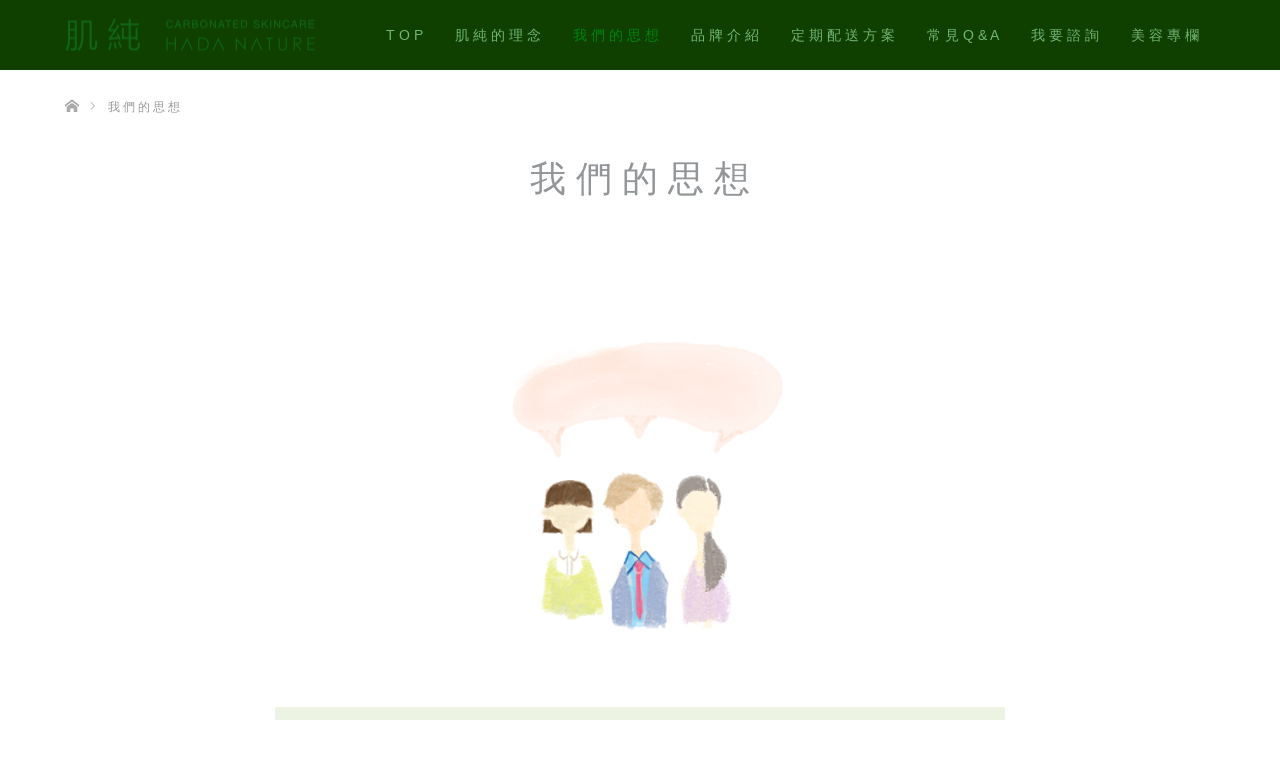

--- FILE ---
content_type: text/html; charset=UTF-8
request_url: https://hada-nature.tw/heart/
body_size: 9511
content:
<!DOCTYPE html>
<html class="pc" lang="zh-TW">
<head prefix="og: http://ogp.me/ns# fb: http://ogp.me/ns/fb#">
<meta charset="UTF-8">
<!--[if IE]><meta http-equiv="X-UA-Compatible" content="IE=edge"><![endif]-->
<meta name="viewport" content="width=device-width">
<title>我 們 的 思 想 | 肌純</title>
<meta name="description" content="“ 在 有 限 的 時 間 裡 ，也 要 給 予 肌 膚 最 優 質 的 保 養 ”  研發負責人員　岡崎 麻衣子 讓碳酸美容融入我們的生活當中。">
<meta property="og:type" content="article" />
<meta property="og:url" content="https://hada-nature.tw/heart/">
<meta property="og:title" content="我 們 的 思 想" />
<meta property="og:description" content="“ 在 有 限 的 時 間 裡 ，也 要 給 予 肌 膚 最 優 質 的 保 養 ”  研發負責人員　岡崎 麻衣子 讓碳酸美容融入我們的生活當中。" />
<meta property="og:site_name" content="肌純" />
<meta property="og:image" content='https://hada-nature.tw/wp-content/themes/unique_tcd044/img/common/no_image_blog.gif'>
<meta property="og:image:secure_url" content="https://hada-nature.tw/wp-content/themes/unique_tcd044/img/common/no_image_blog.gif" /> 
<meta property="og:image:width" content="450" /> 
<meta property="og:image:height" content="300" />
<meta property="fb:admins" content="100002037123824" />
<link rel="pingback" href="https://hada-nature.tw/xmlrpc.php">
<link rel="shortcut icon" href="https://hada-nature.tw/wp-content/uploads/tcd-w/5dd0313ad54dca7b4b7ae2056ea689e8_l.ico">

<!-- All in One SEO Pack 3.2.10 によって Michael Torbert の Semper Fi Web Design[263,284] -->
<script type="application/ld+json" class="aioseop-schema">{"@context":"https://schema.org","@graph":[{"@type":"Organization","@id":"https://hada-nature.tw/#organization","url":"https://hada-nature.tw/","name":"\u808c\u7d14","sameAs":[]},{"@type":"WebSite","@id":"https://hada-nature.tw/#website","url":"https://hada-nature.tw/","name":"\u808c\u7d14","publisher":{"@id":"https://hada-nature.tw/#organization"}},{"@type":"WebPage","@id":"https://hada-nature.tw/heart/#webpage","url":"https://hada-nature.tw/heart/","inLanguage":"ja","name":"\u6211 \u5011 \u7684 \u601d \u60f3","isPartOf":{"@id":"https://hada-nature.tw/#website"},"datePublished":"2019-03-22T02:02:12+00:00","dateModified":"2019-04-02T02:48:33+00:00"}]}</script>
<link rel="canonical" href="https://hada-nature.tw/heart/" />
			<script type="text/javascript" >
				window.ga=window.ga||function(){(ga.q=ga.q||[]).push(arguments)};ga.l=+new Date;
				ga('create', 'UA-137999557-1', 'auto');
				// Plugins
				ga('set', 'anonymizeIp', true);
				ga('send', 'pageview');
			</script>
			<script async src="https://www.google-analytics.com/analytics.js"></script>
			<!-- All in One SEO Pack -->
<link rel='dns-prefetch' href='//s.w.org' />
<link rel="alternate" type="application/rss+xml" title="肌純 &raquo; フィード" href="https://hada-nature.tw/feed/" />
<link rel="alternate" type="application/rss+xml" title="肌純 &raquo; コメントフィード" href="https://hada-nature.tw/comments/feed/" />
		<script type="text/javascript">
			window._wpemojiSettings = {"baseUrl":"https:\/\/s.w.org\/images\/core\/emoji\/11.2.0\/72x72\/","ext":".png","svgUrl":"https:\/\/s.w.org\/images\/core\/emoji\/11.2.0\/svg\/","svgExt":".svg","source":{"concatemoji":"https:\/\/hada-nature.tw\/wp-includes\/js\/wp-emoji-release.min.js?ver=5.1.19"}};
			!function(e,a,t){var n,r,o,i=a.createElement("canvas"),p=i.getContext&&i.getContext("2d");function s(e,t){var a=String.fromCharCode;p.clearRect(0,0,i.width,i.height),p.fillText(a.apply(this,e),0,0);e=i.toDataURL();return p.clearRect(0,0,i.width,i.height),p.fillText(a.apply(this,t),0,0),e===i.toDataURL()}function c(e){var t=a.createElement("script");t.src=e,t.defer=t.type="text/javascript",a.getElementsByTagName("head")[0].appendChild(t)}for(o=Array("flag","emoji"),t.supports={everything:!0,everythingExceptFlag:!0},r=0;r<o.length;r++)t.supports[o[r]]=function(e){if(!p||!p.fillText)return!1;switch(p.textBaseline="top",p.font="600 32px Arial",e){case"flag":return s([55356,56826,55356,56819],[55356,56826,8203,55356,56819])?!1:!s([55356,57332,56128,56423,56128,56418,56128,56421,56128,56430,56128,56423,56128,56447],[55356,57332,8203,56128,56423,8203,56128,56418,8203,56128,56421,8203,56128,56430,8203,56128,56423,8203,56128,56447]);case"emoji":return!s([55358,56760,9792,65039],[55358,56760,8203,9792,65039])}return!1}(o[r]),t.supports.everything=t.supports.everything&&t.supports[o[r]],"flag"!==o[r]&&(t.supports.everythingExceptFlag=t.supports.everythingExceptFlag&&t.supports[o[r]]);t.supports.everythingExceptFlag=t.supports.everythingExceptFlag&&!t.supports.flag,t.DOMReady=!1,t.readyCallback=function(){t.DOMReady=!0},t.supports.everything||(n=function(){t.readyCallback()},a.addEventListener?(a.addEventListener("DOMContentLoaded",n,!1),e.addEventListener("load",n,!1)):(e.attachEvent("onload",n),a.attachEvent("onreadystatechange",function(){"complete"===a.readyState&&t.readyCallback()})),(n=t.source||{}).concatemoji?c(n.concatemoji):n.wpemoji&&n.twemoji&&(c(n.twemoji),c(n.wpemoji)))}(window,document,window._wpemojiSettings);
		</script>
		<style type="text/css">
img.wp-smiley,
img.emoji {
	display: inline !important;
	border: none !important;
	box-shadow: none !important;
	height: 1em !important;
	width: 1em !important;
	margin: 0 .07em !important;
	vertical-align: -0.1em !important;
	background: none !important;
	padding: 0 !important;
}
</style>
	<link rel='stylesheet' id='style-css'  href='https://hada-nature.tw/wp-content/themes/unique_tcd044/style.css?ver=1.5' type='text/css' media='all' />
<link rel='stylesheet' id='wp-block-library-css'  href='https://hada-nature.tw/wp-includes/css/dist/block-library/style.min.css?ver=5.1.19' type='text/css' media='all' />
<link rel='stylesheet' id='tcd-maps-css'  href='https://hada-nature.tw/wp-content/plugins/tcd-google-maps/admin.css?ver=5.1.19' type='text/css' media='all' />
<script type='text/javascript' src='https://hada-nature.tw/wp-includes/js/jquery/jquery.js?ver=1.12.4'></script>
<script type='text/javascript' src='https://hada-nature.tw/wp-includes/js/jquery/jquery-migrate.min.js?ver=1.4.1'></script>
<link rel='https://api.w.org/' href='https://hada-nature.tw/wp-json/' />
<link rel='shortlink' href='https://hada-nature.tw/?p=79' />
<link rel="alternate" type="application/json+oembed" href="https://hada-nature.tw/wp-json/oembed/1.0/embed?url=https%3A%2F%2Fhada-nature.tw%2Fheart%2F" />
<link rel="alternate" type="text/xml+oembed" href="https://hada-nature.tw/wp-json/oembed/1.0/embed?url=https%3A%2F%2Fhada-nature.tw%2Fheart%2F&#038;format=xml" />

<link rel="stylesheet" href="https://hada-nature.tw/wp-content/themes/unique_tcd044/css/design-plus.css?ver=1.5">
<link rel="stylesheet" href="https://hada-nature.tw/wp-content/themes/unique_tcd044/css/sns-botton.css?ver=1.5">
<link rel="stylesheet" href="https://hada-nature.tw/wp-content/themes/unique_tcd044/css/responsive.css?ver=1.5">
<link rel="stylesheet" href="https://hada-nature.tw/wp-content/themes/unique_tcd044/css/footer-bar.css?ver=1.5">

<script src="https://hada-nature.tw/wp-content/themes/unique_tcd044/js/jquery.easing.1.3.js?ver=1.5"></script>
<script src="https://hada-nature.tw/wp-content/themes/unique_tcd044/js/jscript.js?ver=1.5"></script>
<script src="https://hada-nature.tw/wp-content/themes/unique_tcd044/js/footer-bar.js?ver=1.5"></script>
<script src="https://hada-nature.tw/wp-content/themes/unique_tcd044/js/comment.js?ver=1.5"></script>
<script src="https://hada-nature.tw/wp-content/themes/unique_tcd044/js/header_fix.js?ver=1.5"></script>

<style type="text/css">

body, input, textarea { font-family: Arial, "ヒラギノ角ゴ ProN W3", "Hiragino Kaku Gothic ProN", "メイリオ", Meiryo, sans-serif; }

.rich_font { font-family: "Segoe UI", Arial, "游ゴシック", YuGothic, "Hiragino Kaku Gothic ProN", Meiryo, sans-serif; font-weight: 400; }
}


body { font-size:15px; }


#footer_top .logo { font-size:21px; }

#post_title { font-size:30px; }
.post_content { font-size:15px; }
.post_content a, .post_content a:hover { color: #00AAC4; }

#related_post li a.image img, .styled_post_list1 .image img, #recent_news .image img, .work_list_widget .image img, #blog_list .image img {
  -webkit-transition: all 0.75s ease; -moz-transition: all 0.75s ease; transition: all 0.75s ease;
  -webkit-transform: scale(1); -moz-transform: scale(1); -ms-transform: scale(1); -o-transform: scale(1); transform: scale(1);
  -webkit-backface-visibility:hidden; backface-visibility:hidden;
}
#related_post li a.image:hover img, .styled_post_list1 .image:hover img, #recent_news .image:hover img, .work_list_widget .image:hover img, #blog_list .image:hover img {
  -webkit-transform: scale(1.2); -moz-transform: scale(1.2); -ms-transform: scale(1.2); -o-transform: scale(1.2); transform: scale(1.2);
}
#header, .pc #global_menu ul ul a, #footer_bottom, #related_post .headline, #comment_headline, .side_headline, .mobile #copyright, .mobile .home #header, #archive_news_list .headline
  { background-color:#0F4000; }

.page_navi .current { background-color:#0F4000!important; border-color:#0F4000!important; }
.page_navi .current + .page-numbers { border-left-color:#0F4000; }


.header_fix #header, .pc .header_fix #global_menu ul ul a, .mobile .header_fix #header
  { background-color:rgba(15,64,0,0.7); }

#header a, mobile a.menu_button:before
  { color:#73B478; }

#footer_bottom, #footer_bottom a
  { color:#FFFFFF; }

.pc #global_menu ul ul li.menu-item-has-children > a:before
  { border-color:transparent transparent transparent #73B478; }

.pc #global_menu ul ul a:hover
  { color:#fff; }

.pc #global_menu ul ul li.menu-item-has-children > a:hover:before
  { border-color:transparent transparent transparent #fff; }

a:hover, .pc #header .logo a:hover, #comment_header ul li a:hover, .pc #global_menu > ul > li.active > a, .pc #global_menu li.current-menu-item > a, .pc #global_menu > ul > li > a:hover, #header_logo .logo a:hover, #bread_crumb li.home a:hover:before, #bread_crumb li a:hover, .color_headline, #footer_bottom a:hover
  { color:#00850E; }
.index_recent_post li a:hover { color:#00850E!important; }

#return_top a:hover, .next_page_link a:hover, .collapse_category_list li a:hover .count, .slick-arrow:hover, .page_navi a:hover, .page_navi p.back a:hover, .mobile #global_menu li a:hover,
  #wp-calendar td a:hover, #wp-calendar #prev a:hover, #wp-calendar #next a:hover, .widget_search #search-btn input:hover, .widget_search #searchsubmit:hover, .side_widget.google_search #searchsubmit:hover,
    #submit_comment:hover, #comment_header ul li a:hover, #comment_header ul li.comment_switch_active a, #comment_header #comment_closed p, #post_pagination a:hover, a.menu_button:hover,
      #work_navigation a:hover, #work_side_content a:hover, #work_button a:hover, #blog_list .category a:hover, #post_meta_top .category a:hover, .work_list .category a:hover, .box_list .link_button a:hover
        { background-color:#00850E; }

.pc #global_menu ul ul a:hover, .index_news_list a.archive_link:hover
  { background-color:#00850E; }

#comment_textarea textarea:focus, #guest_info input:focus, #comment_header ul li a:hover, #comment_header ul li.comment_switch_active a, #comment_header #comment_closed p, .page_navi .page-numbers:hover
  { border-color:#00850E; }
.page_navi .page-numbers:hover + .page-numbers { border-left-color:#00850E; }

#comment_header ul li.comment_switch_active a:after, #comment_header #comment_closed p:after
  { border-color:#00850E transparent transparent transparent; }

.collapse_category_list li a:before
  { border-color: transparent transparent transparent #00850E; }

#site_loader_spinner { border:4px solid rgba(15,64,0,0.2); border-top-color:#0F4000; }


</style>



<style type="text/css">.mw730  {
max-width: 730px !important;
margin: 0 auto !important;
}

.mw730mb30  {
max-width: 730px !important;
margin: 0 auto !important;
padding: 0 !important;
margin-bottom: 30px !important;
display: block !important;
}

.mw670 {
max-width: 670px !important;
margin: 0 auto 20px !important;
}</style><link rel="icon" href="https://hada-nature.tw/wp-content/uploads/2019/04/5dd0313ad54dca7b4b7ae2056ea689e8_l.ico" sizes="32x32" />
<link rel="icon" href="https://hada-nature.tw/wp-content/uploads/2019/04/5dd0313ad54dca7b4b7ae2056ea689e8_l.ico" sizes="192x192" />
<link rel="apple-touch-icon-precomposed" href="https://hada-nature.tw/wp-content/uploads/2019/04/5dd0313ad54dca7b4b7ae2056ea689e8_l.ico" />
<meta name="msapplication-TileImage" content="https://hada-nature.tw/wp-content/uploads/2019/04/5dd0313ad54dca7b4b7ae2056ea689e8_l.ico" />
	
<!--ikdフェイスブックタグ_190410-->	
<!-- Facebook Pixel Code -->
<script>
  !function(f,b,e,v,n,t,s)
  {if(f.fbq)return;n=f.fbq=function(){n.callMethod?
  n.callMethod.apply(n,arguments):n.queue.push(arguments)};
  if(!f._fbq)f._fbq=n;n.push=n;n.loaded=!0;n.version='2.0';
  n.queue=[];t=b.createElement(e);t.async=!0;
  t.src=v;s=b.getElementsByTagName(e)[0];
  s.parentNode.insertBefore(t,s)}(window, document,'script',
  'https://connect.facebook.net/en_US/fbevents.js');
  fbq('init', '410260602864589');
  fbq('track', 'PageView');
</script>
<noscript><img height="1" width="1" style="display:none"
  src="https://www.facebook.com/tr?id=410260602864589&ev=PageView&noscript=1"
/></noscript>
<!-- End Facebook Pixel Code -->
	
<!-- Piala Global site tag (gtag.js) - Google Ads: 734997464 -->
<script async src="https://www.googletagmanager.com/gtag/js?id=AW-734997464"></script>
<script>
  window.dataLayer = window.dataLayer || [];
  function gtag(){dataLayer.push(arguments);}
  gtag('js', new Date());
//<!-- End Piala Global site tag (gtag.js) - Google Ads: 734997464 -->

//<!--Start hitobito LINE Tag Base Code 2019.07.04 -->
<!-- LINE Tag Base Code -->
<!-- Do Not Modify -->
<script>
(function(g,d,o){
  g._ltq=g._ltq||[];g._lt=g._lt||function(){g._ltq.push(arguments)};
  var h=location.protocol==='https:'?'https://d.line-scdn.net':'http://d.line-cdn.net';
  var s=d.createElement('script');s.async=1;
  s.src=o||h+'/n/line_tag/public/release/v1/lt.js';
  var t=d.getElementsByTagName('script')[0];t.parentNode.insertBefore(s,t);
    })(window, document);
_lt('init', {
  customerType: 'lap',
  tagId: '133c2f1d-214c-4fb6-b65e-98a4e702fa7d'
});
_lt('send', 'pv', ['133c2f1d-214c-4fb6-b65e-98a4e702fa7d']);
</script>
<noscript>
  <img height="1" width="1" style="display:none"
       src="https://tr.line.me/tag.gif?c_t=lap&t_id=133c2f1d-214c-4fb6-b65e-98a4e702fa7d&e=pv&noscript=1" />
</noscript>
<!-- End LINE Tag Base Code -->
<script>
_lt('send', 'cv', {
  type: 'homepage'
},['133c2f1d-214c-4fb6-b65e-98a4e702fa7d']);
</script>
<!--End hitobito LINE Tag Base Code 2019.07.04 -->
	
<!--ikdLINEタグ_190415-->	
<!-- LINE Tag Base Code -->
<!-- Do Not Modify -->
<script>
(function(g,d,o){
  g._ltq=g._ltq||[];g._lt=g._lt||function(){g._ltq.push(arguments)};
  var h=location.protocol==='https:'?'https://d.line-scdn.net':'http://d.line-cdn.net';
  var s=d.createElement('script');s.async=1;
  s.src=o||h+'/n/line_tag/public/release/v1/lt.js';
  var t=d.getElementsByTagName('script')[0];t.parentNode.insertBefore(s,t);
    })(window, document);
_lt('init', {
  customerType: 'lap',
  tagId: '32460b82-d364-4d5e-af6b-3923798b730d'
});
_lt('send', 'pv', ['32460b82-d364-4d5e-af6b-3923798b730d']);
</script>
<noscript>
  <img height="1" width="1" style="display:none"
       src="https://tr.line.me/tag.gif?c_t=lap&t_id=32460b82-d364-4d5e-af6b-3923798b730d&e=pv&noscript=1" />
</noscript>
<!-- End LINE Tag Base Code -->	
	
</head>
<body id="body" class="page-template page-template-page-noside page-template-page-noside-php page page-id-79 fix_top mobile_header_fix">

<div id="site_loader_overlay">
 <div id="site_loader_spinner"></div>
</div>
<div id="site_wrap">

 <div id="header">
  <div id="header_inner" class="clearfix">
   <div id="logo_image">
 <h1 class="logo">
  <a href="https://hada-nature.tw/" title="肌純">
      <img class="pc_logo_image" style="width:50%; height:auto;" src="https://hada-nature.tw/wp-content/uploads/2020/08/logo_08-1_green.png?1768966599" alt="肌純" title="肌純" />
         <img class="mobile_logo_image" style="width:50%; height:auto;" src="https://hada-nature.tw/wp-content/uploads/2019/03/logo_09-1.png?1768966599" alt="肌純" title="肌純" />
     </a>
 </h1>
</div>
      <div id="global_menu">
    <ul id="menu-global_menu" class="menu"><li id="menu-item-69" class="menu-item menu-item-type-post_type menu-item-object-page menu-item-home menu-item-69"><a href="https://hada-nature.tw/">T O P</a></li>
<li id="menu-item-89" class="menu-item menu-item-type-post_type menu-item-object-page menu-item-89"><a href="https://hada-nature.tw/message/">肌 純 的 理 念</a></li>
<li id="menu-item-81" class="menu-item menu-item-type-post_type menu-item-object-page current-menu-item page_item page-item-79 current_page_item menu-item-81"><a href="https://hada-nature.tw/heart/" aria-current="page">我 們 的 思 想</a></li>
<li id="menu-item-85" class="menu-item menu-item-type-post_type menu-item-object-page menu-item-85"><a href="https://hada-nature.tw/item/">品 牌 介 紹</a></li>
<li id="menu-item-351" class="menu-item menu-item-type-post_type menu-item-object-page menu-item-351"><a href="https://hada-nature.tw/regular/">定 期 配 送 方 案</a></li>
<li id="menu-item-32" class="menu-item menu-item-type-post_type menu-item-object-page menu-item-32"><a href="https://hada-nature.tw/qa/">常 見 Q &#038; A</a></li>
<li id="menu-item-92" class="menu-item menu-item-type-post_type menu-item-object-page menu-item-92"><a href="https://hada-nature.tw/inquiry/">我 要 諮 詢</a></li>
<li id="menu-item-630" class="menu-item menu-item-type-post_type menu-item-object-page menu-item-630"><a href="https://hada-nature.tw/articles/">美 容 專 欄</a></li>
</ul>   </div>
   <a href="#" class="menu_button"><span>menu</span></a>
     </div>
 </div><!-- END #header -->


 <div id="top">

  
 </div><!-- END #top -->

 <div id="main_contents" class="clearfix">


<div id="bread_crumb">

<ul class="clearfix">
 <li itemscope="itemscope" itemtype="http://data-vocabulary.org/Breadcrumb" class="home"><a itemprop="url" href="https://hada-nature.tw/"><span itemprop="title" >ホーム</span></a></li>

 <li class="last">我 們 的 思 想</li>

</ul>
</div>

<div id="main_col" class="clearfix">

 <div id="page_header">
  <h2 class="headline rich_font" style="font-size:36px;">我 們 的 思 想</h2>
 </div>

 
 <div id="article">

  <div class="post_content clearfix">
   
<div class="wp-block-image"><figure class="aligncenter"><img src="http://hada-nature.tw/wp-content/uploads/2019/03/omoi_03.jpg" alt="" class="wp-image-440" srcset="https://hada-nature.tw/wp-content/uploads/2019/03/omoi_03.jpg 500w, https://hada-nature.tw/wp-content/uploads/2019/03/omoi_03-300x240.jpg 300w" sizes="(max-width: 500px) 100vw, 500px" /></figure></div>



<p style="background-color:#edf3e3;font-size:19px;text-align:center" class="has-background mw670">“ 在 有 限 的 時 間 裡 ，也 要 給 予 肌 膚 最 優 質 的 保 養 ”</p>



<div class="wp-block-image"><figure class="aligncenter is-resized"><img src="http://hada-nature.tw/wp-content/uploads/2019/03/okazaki_01-184x300.jpg" alt="" class="wp-image-158" width="184" height="300" srcset="https://hada-nature.tw/wp-content/uploads/2019/03/okazaki_01-184x300.jpg 184w, https://hada-nature.tw/wp-content/uploads/2019/03/okazaki_01.jpg 560w" sizes="(max-width: 184px) 100vw, 184px" /><figcaption> <br> 研發負責人員　岡崎 麻衣子 </figcaption></figure></div>



<div style="height:20px" aria-hidden="true" class="wp-block-spacer"></div>



<h4 style="text-align:center" class="mw670">讓碳酸美容融入我們的生活當中。</h4>



<p class="mw670">隨著就業、結婚、懷孕等女性們會面臨到的種種人生變化，很多人逐漸失去了好好呵護自己肌膚的時間。<br>而我也是身處其中的一名女性，曾經失去過保養肌膚的寶貴時間。我還記得某一天曾被自己滿是倦容、黯沉不堪的臉給嚇到。<br>「無論時間有多短，我都要積極保養讓自己保有漂亮的肌膚」，正當我這麼想的時候，正好有機會可以體驗碳酸溫泉。<br>沒想到只是泡了這池碳酸泉，就讓我的肌膚變得更加透亮，摸起來也變得Q彈Q彈、非常光滑水潤。<br>於是我決定「一定要打造一款能輕鬆體驗碳酸美容驚人魅力的肌膚保養品！」<br>這個強烈的意念，也成為了開發肌純系列保養品的初衷。<br></p>



<h4 style="text-align:center" class="mw670">僅管處於接連不斷的實驗失敗中，我也始終不曾停下腳步積極進行開發。</h4>



<p class="mw670">不過要讓碳酸的美肌力完美融入化妝品當中真的比想像中還難，在開發階段中常常會不斷碰壁。結果，單單開發出第一瓶碳酸系保養品就花了整整2年的時光，為了讓碳酸的驚人效果完美重現於碳酸保養品當中，我們歷經了無數次的失敗。<br>肌純系列中所添加的美容成分也都是經過嚴加挑選的。<br>只要聽到有好的素材，我就會實地前往當地，親自進行評估。也因此遇見了為數眾多的國產・天然成分，並將優質成分添加進了產品當中。<br>此外，我們也希望透過最先進的科學技術，將自古維持日本女性完美膚質的多種天然保養成分，轉化為更容易被肌膚吸收的微小分子。<br></p>



<h4 style="text-align:center" class="mw670">最後終於跨越瓶頸，HADA   NATURE 肌純就此誕生！</h4>



<p class="mw670">「讓碳酸泉的魅力，融入每天的肌膚保養當中。」<br>在開發的途中，我面臨了數次的瓶頸。<br>但是，因為有著對碳酸的堅持，以及日本當地天然成分搭配先端科技的堅強實力，促使我成功開發了超乎自我想像的完美成品。<br>在將家庭與事業擺在前頭的同時，無論能夠照料肌膚的時間有多短，也要用最好的方式進行保養。讓肌膚永遠處於水潤無瑕的完美狀態。<br>為了打造能實現這些念想的保養品，我帶著這個初衷不斷地進行開發，最終獲得的成果就是「HADA   NATURE 肌純」。<br>期許各位都能擁抱對自己來說重要的事物，成為隨時充滿自信光輝的女性。<br>我成功打造出了自己夢寐以求的肌膚保養品。<br>也衷心將它的美好傳遞給您。  </p>
     </div>

 </div><!-- END #article -->

 
</div><!-- END #main_col -->


 </div><!-- END #main_contents -->

 <div id="return_top">
  <a href="#body"><span>PAGE TOP</span></a>
 </div>

 <div id="footer_top">
  <div id="footer_top_inner" class="clearfix">

   <div id="footer_menu_widget_area">

    
        <div class="footer_widget" id="footer_left_widget">
     <div class="widget_text side_widget clearfix widget_custom_html" id="custom_html-3">
<div class="textwidget custom-html-widget"><div id="fb-root"></div>
<script async defer crossorigin="anonymous" src="https://connect.facebook.net/tw_TW/sdk.js#xfbml=1&version=v3.2"></script>

<div class="fb-page" data-href="https://www.facebook.com/HadaNature.tw" data-tabs="timeline" data-small-header="false" data-adapt-container-width="true" data-hide-cover="false" data-show-facepile="true"><blockquote cite="https://www.facebook.com/HadaNature.tw" class="fb-xfbml-parse-ignore"><a href="https://www.facebook.com/HadaNature.tw">肌純 HADA Nature Taiwan</a></blockquote></div></div></div>
    </div>
    
        <div class="footer_widget" id="footer_right_widget">
     <div class="side_widget clearfix widget_media_image" id="media_image-2">
<a href="https://www.instagram.com/explore/tags/%E8%82%8C%E7%B4%94/?hl=ja%20" target="_blank"><img width="575" height="500" src="https://hada-nature.tw/wp-content/uploads/2020/04/w575h500_200416.jpg" class="image wp-image-820  attachment-full size-full" alt="" style="max-width: 100%; height: auto;" srcset="https://hada-nature.tw/wp-content/uploads/2020/04/w575h500_200416.jpg 575w, https://hada-nature.tw/wp-content/uploads/2020/04/w575h500_200416-300x261.jpg 300w" sizes="(max-width: 575px) 100vw, 575px" /></a></div>
    </div>
    
   </div><!-- END #footer_menu_widget_area -->

   
  </div><!-- END #footer_top_inner -->
 </div><!-- END #footer_top -->

 <div id="footer_bottom">
  <div id="footer_bottom_inner" class="clearfix">

      <div id="footer_menu_bottom" class="clearfix">
    <ul id="menu-footer_menu" class="menu"><li id="menu-item-383" class="menu-item menu-item-type-post_type menu-item-object-page menu-item-home menu-item-383"><a href="https://hada-nature.tw/">T O P</a></li>
<li id="menu-item-378" class="menu-item menu-item-type-post_type menu-item-object-page menu-item-378"><a href="https://hada-nature.tw/message/">肌 純 的 理 念</a></li>
<li id="menu-item-380" class="menu-item menu-item-type-post_type menu-item-object-page current-menu-item page_item page-item-79 current_page_item menu-item-380"><a href="https://hada-nature.tw/heart/" aria-current="page">我 們 的 思 想</a></li>
<li id="menu-item-379" class="menu-item menu-item-type-post_type menu-item-object-page menu-item-379"><a href="https://hada-nature.tw/item/">品 牌 介 紹</a></li>
<li id="menu-item-381" class="menu-item menu-item-type-post_type menu-item-object-page menu-item-381"><a href="https://hada-nature.tw/regular/">定 期 配 送 方 案</a></li>
<li id="menu-item-382" class="menu-item menu-item-type-post_type menu-item-object-page menu-item-382"><a href="https://hada-nature.tw/qa/">常 見 Q &#038; A</a></li>
<li id="menu-item-377" class="menu-item menu-item-type-post_type menu-item-object-page menu-item-377"><a href="https://hada-nature.tw/inquiry/">我 要 諮 詢</a></li>
<li id="menu-item-586" class="menu-item menu-item-type-post_type menu-item-object-page menu-item-586"><a href="https://hada-nature.tw/articles/">美 容 專 欄</a></li>
</ul>   </div>
   
   <p id="copyright">Copyright &copy;&nbsp; <a href="https://hada-nature.tw/">肌純</a></p>

  </div><!-- END #footer_bottom_inner -->
 </div><!-- END #footer_bottom -->

 
</div><!-- #site_wrap -->

 <script>
 
 jQuery(document).ready(function($){

  function after_load() {
    $('#site_loader_spinner').delay(300).fadeOut(600);
    $('#site_loader_overlay').delay(600).fadeOut(900);
    $('#site_wrap').css('display', 'block');
        $(window).trigger('resize');
  }

  $(window).load(function () {
    after_load();
      });

  $(function(){
    setTimeout(function(){
      if( $('#site_loader_overlay').is(':visible') ) {
        after_load();
      }
    }, 8000);
  });

 });

 </script>


<script type='text/javascript' src='https://hada-nature.tw/wp-includes/js/comment-reply.min.js?ver=5.1.19'></script>
<script type='text/javascript' src='https://hada-nature.tw/wp-includes/js/wp-embed.min.js?ver=5.1.19'></script>
</body>
</html>


--- FILE ---
content_type: text/css
request_url: https://hada-nature.tw/wp-content/themes/unique_tcd044/css/responsive.css?ver=1.5
body_size: 6220
content:
@charset "utf-8";

@media only screen and (max-width: 767px) {
	body { min-width:0; }
}
	
/* レイアウト */
@media only screen and (max-width: 991px) {
	#header { height:56px; width:100%; min-width:0; position:relative; left:0px; top:0px; z-index:100; margin:0; }
	#header_inner { height:auto; width:100%; height:56px; margin:0; position:relative; }
	.home #header_inner { height:56px; }
	.mobile .mobile_header_fix #header { position:fixed; }
	.home #header { position:absolute; background:#262e31; }

	#left_col { width:auto; float:none; padding:0 0 30px 0; }
	#side_col { width:auto; float:none; padding:0 0 10px 0; }
}
@media only screen and (max-width: 767px) {
	#main_contents { width:auto; margin:0 auto; padding:0; }
	.mobile_header_fix #main_contents { padding-top:56px; }
	.home.mobile_header_fix #main_contents { padding-top:0px; }
	#main_col { width:auto; margin:20px auto 20px; padding:0 20px; -moz-box-sizing:border-box; -webkit-box-sizing:border-box; -o-box-sizing:border-box; -ms-box-sizing:border-box; box-sizing:border-box; }
	
	.page-template-page-noside #main_col, .page-template-page-noside-notitle #main_col, .error404 #main_col { width:auto; float:none; margin:0 auto; }
	.page #main_col { margin-top:15px; padding-top:15px; }
}



/* ----------------------------------------------------------------------
トップページ
---------------------------------------------------------------------- */
@media only screen and (max-width: 767px) {
	.home #top { min-width:0; }
}

/* スライダー */
@media only screen and (max-width: 767px) {
	#header_slider { min-width:0; }
	#header_slider .image { display:none; }
	#header_slider { min-width:0; height:550px; }
	#header_slider .item { height:550px; }
    #header_slider .item img { display:none; }
	#header_slider .owl-dots { bottom:20px; }
}
@media screen and (max-width:767px) {
  #header_slider { height:450px; }
  #header_slider .item { height:450px; }
  #header_slider .item img { display:none; }
}

/* スライダーのキャッチコピー */
@media only screen and (max-width:767px) {
	#header_slider .caption, #header_video .caption, #header_youtube .caption {
  	width:100%; padding:0 50px;
  	-moz-box-sizing:border-box; -webkit-box-sizing:border-box; -o-box-sizing:border-box; -ms-box-sizing:border-box; box-sizing:border-box;
	}
	#header_slider .caption .title, #header_video .caption .title, #header_youtube .caption .title {
  	font-size:34px !important; line-height:1.13; margin-bottom:10.3px;
	}
	#header_slider .caption .desc, #header_video .caption .desc, #header_youtube .caption .desc {
		font-size:18px!important; line-height:1.5;
	}
	#header_slider .caption .button, #header_video .caption .button, #header_youtube .caption .button {
 		margin-top:5px; padding:0 30px; height:45px; line-height:45px;
	}
}


/* 動画 */
@media only screen and (max-width: 767px) {
	#header_video { min-width:0; }
}


/* Youtube 動画 */
@media only screen and (max-width: 767px) {
	#header_youtube { min-width:0; }
}


/* コンテンツビルダー */
@media screen and (max-width:767px) {
  .box-sizer { width:100%; }
  .box_list .box { width:100%; }
  .box_list .box2 { width:100%; }
  .box_list .box:before { display:none; }
  .box_list .box2:before { display:none; }
  .box_list .box_inner { position:relative; top:0; left:0; bottom:0; right:0; }
  .box_list .box_inner .content {
    padding:30px;
    position:relative; top:0; -webkit-transform: translateY(0%); -ms-transform: translateY(0%); transform: translateY(0%);
  }
  .index_recent_post .box_inner .content { padding:100px 30px 80px; }
  .content_box .box_inner .content { padding:50px 30px; }
  .box_list .image_box a, .box_list .image_box .image_content { height:500px; background:none; }
  .box_list .headline { width:100%; height:70px; line-height:100px; font-size:18px; }
	.box_list .link_button a { font-size:12px; }
	.box_list .catch { line-height:1.4; margin-bottom:13px; }
}
@media screen and (max-width:767px) {
  .box_list .image_box a, .box_list .image_box .image_content { height:350px; }
}




/* ----------------------------------------------------------------------
 制作実績一覧
---------------------------------------------------------------------- */
@media only screen and (max-width: 767px) {
	.work_list .box { width:50%; }
	/*.work_list .title { -webkit-transform: translate3d(0,1px,0); transform: translate3d(0,1px,0); }*/
	.work_list .title, .work_list .content:hover .title { -webkit-transform: translate3d(0,0,0); transform: translate3d(0,0,0); }
	.work_list .box { margin-top:-1px; }
	.work_list .title a { background:rgba(0,0,0,0.5); padding:10.8px; }
	.work_list .image img { opacity:1; }
	.work_list .category a { width:100px; height:30px; line-height:30px; padding:0; text-align:center; }
}

@media screen and (max-width:550px) {
  .work_list .box { width:100%; }
}

/* ソートボタン */
@media only screen and (max-width: 767px) {
	#work_sort_list {
 		min-width:0; height:auto; padding:15px 20px;
  	-moz-box-sizing:border-box; -webkit-box-sizing:border-box; -o-box-sizing:border-box; -ms-box-sizing:border-box; box-sizing:border-box;
	}
	#work_catgory_sort { margin:0 auto; width:100%; text-align:center; }
	#work_catgory_sort li { display:inline; margin:0 15px; }
	#work_catgory_sort li a { font-size:12px; display:inline-block; color:#fff; text-decoration:none; text-align:center; height:30px; line-height:30px; }
}

/* ----------------------------------------------------------------------
 製作実績ページ
---------------------------------------------------------------------- */
/* 詳細ページ　右側 */
@media only screen and (max-width: 767px) {
	#work_side_content { margin:0 0 30px 0; }
	#work_button { text-align:center; }
}


/* 詳細ページ　ナビゲーション */
@media only screen and (max-width: 767px) {
	#work_navigation a { width:calc(100% * 133 / 360); height:40px; line-height:40px;  font-size:11px; }
	#work_navigation a.archive_link { width:35px; overflow:hidden; }
	#work_navigation a.archive_link:before { top:1px; left:6px; font-size:24px; }
	#work_navigation a.prev { margin:0 5px 0 0; }
	#work_navigation a.next { margin:0 0 0 5px; }
	#work_navigation a.prev:before { top:1px; left:10px; }
	#work_navigation a.next:before { top:1px; right:10px; }
}



/* ----------------------------------------------------------------------
 アーカイブページ
---------------------------------------------------------------------- */
/* 見出し */
@media only screen and (max-width: 767px) {
	#page_header { text-align:center; margin:0 0 30px 0; margin-bottom:22px; }
  #page_header .headline { font-size: 30px!important; }
	#page_header .desc { margin-bottom:0; }	
}

/* キャッチフレーズ */
@media only screen and (max-width: 767px) {
	#page_header .catch_headline { font-size:20px!important; line-height:1.5; margin-bottom:16.6px; margin-top:15.9px; }
	#page_header .catch_desc { font-size:14px!important; text-align:left; line-height:2.2; }
}


/* ブログ記事一覧 */
@media only screen and (max-width: 767px) {
	#blog_list { margin:0 0 50px 0; }
	#blog_list li { width:50%; margin-top:-1px; }
	#blog_list .title {
  	padding:15px 20px; background:rgba(0,0,0,0.5);
  	-webkit-transform: translate3d(0,0px,0); transform: translate3d(0,0px,0);
	}
	#blog_list .category { top:-1px; }
	#blog_list .title h4 { font-size:12px; }
	#blog_list .title .date { color:#bbb; font-size:11px; }
	#blog_list .image img { opacity:1; }
}

@media screen and (max-width:550px) {
  #blog_list li { width:100%; }
}


/* ページング */
@media only screen and (max-width: 767px) {
	.page_navi { margin:0 0 10px 0; }
	.archive.category .page_navi { margin:0 0 50px 0; }
}




/* ----------------------------------------------------------------------
 お知らせ
---------------------------------------------------------------------- */
/* アーカイブページ */
@media only screen and (max-width: 767px) {
	#news_list { font-size:0; margin: 0 0 20px 0; 
		display: -webkit-box; display: -webkit-flex; display: -ms-flexbox; display: flex;
 	 	-webkit-flex-wrap: wrap; -ms-flex-wrap: wrap; flex-wrap: wrap;
	}
	#news_list li {
	  display:inline-block; vertical-align:top; border:1px solid #ddd; margin:0 10px 20px 0; font-size:12px;
	  width:50%; width:-webkit-calc(100% / 2 - 10px); width:-moz-calc(100% / 2 - 10px); width:calc(100% / 2 - 10px);
	  -moz-box-sizing:border-box; -webkit-box-sizing:border-box; -o-box-sizing:border-box; -ms-box-sizing:border-box; box-sizing:border-box;
	}
	#news_list li .image { width:100%; height:auto; float:none; background:none; }
	#news_list li .image img { opacity:1; }
	#news_list li .title { height:auto; padding:20px; margin:0; width:100%; display:block; }
	#news_list li .title time { font-size:11px; }
	#news_list li .title span { font-size:14px; }
	#news_list .title-inner { display:block; }
}
@media screen and (max-width:550px) {
  #news_list li { width:100%; margin-right:0; }
}


/* 詳細ページ */
@media only screen and (max-width: 767px) {
	#archive_news_list { position:relative; }
	#archive_news_list .headline { background:#000; color:#fff; height:50px; line-height:50px; padding:0 25px; margin:40px 0 25px 0; }
	#archive_news_list .archive_link { position:absolute; top:19px; right:25px; color:#fff; padding:0 25px 0 0; }
	#archive_news_list .archive_link:before {
	  content:''; width:15px; height:20px;
	  font-family:'design_plus'; color:#fff; font-size:16px; display:block;
	  -webkit-font-smoothing: antialiased; -moz-osx-font-smoothing: grayscale;
	  content:'\e910'; position:absolute; top:0px; right:0px;
	}
	#archive_news_list li { border:1px solid #ccc; margin:0 0 -1px 0; }
	#archive_news_list li a { display:block; padding:25px; text-decoration:none; color:#333;}
	#archive_news_list li a .entry-date { display:block; margin:0 0 10px 0; font-size:12px; color:#aaa; }
	#archive_news_list li a:hover { background-color:#f6f6f6; }
}



/* ----------------------------------------------------------------------
 ヘッダー
---------------------------------------------------------------------- */
/* PCのスタイルをリセット　iPadの回転対策 */
@media only screen and (max-width: 991px) {
	.pc #header_logo #logo_text, .pc #header_logo #logo_image { width:auto; }
}


/* メニューボタン */
@media only screen and (max-width: 991px) {
	a.menu_button {
	   position:absolute; right:0px; top:0; z-index:9;
	   display:inline-block; font-size:11px; color:#333; width:56px; height:56px; line-height:56px; text-decoration:none;
	}
	a.menu_button span { text-indent:100%; white-space:nowrap; overflow:hidden; display:block; }
	a.menu_button:before {
	  font-family:'design_plus'; color:#fff; display:block; position:absolute; top:17px; left:0; right:0; margin:auto;
	  font-size:18px; width:24px; height:24px; line-height:24px; text-align:center;
	  -webkit-font-smoothing: antialiased; -moz-osx-font-smoothing: grayscale;
	}
	a.menu_button:before { content:'\f0c9'; }
	a.menu_button:hover, a.menu_button.active { background:#333; }
	a.menu_button:hover:before, a.menu_button.active:before { color:#fff; }
}

/* グローバルメニュー */
@media only screen and (max-width: 991px) {
	#global_menu { display:none; clear:both; width:100%; margin:0; top:56px; position:absolute; z-index:9; box-shadow: 1px 2px 1.5px rgba(0, 0, 0, 0.1); -moz-box-shadow: 1px 2px 1.5px rgba(0, 0, 0, 0.1); -webkit-box-shadow: 1px 2px 1.5px rgba(0, 0, 0, 0.1); }
	#global_menu ul { margin:0; }
	#global_menu ul ul { display:none; }
	#global_menu a {
	  position:relative; display:block;  margin:0; padding:0px 15px; height:50px; line-height:50px; overflow:hidden; text-decoration:none;
	  color:#fff; background:#333; font-size:13px;
	  -moz-box-sizing:border-box; -webkit-box-sizing:border-box; -o-box-sizing:border-box; -ms-box-sizing:border-box; box-sizing:border-box;
	}
	#global_menu a:hover { color:#fff; }
	#global_menu ul ul a { padding-left:28px; background:#222; }
	#global_menu ul ul ul a { padding-left:42px; background:#111; }
	#global_menu ul ul ul ul a { padding-left:55px; background:#000; }
	#global_menu li.menu-item-has-children { position:relative; }
	#global_menu .child_menu_button { display:block; position:absolute; text-align:center; width:60px; height:49px; right:0px; top:1px; z-index:9; cursor:pointer;  }
	#global_menu .child_menu_button .icon:before {
	  content:'+'; font-size:13px; color:#aaa; text-align:center;
	  display:block; width:20px; height:20px; line-height:20px; border:1px solid #555; border-radius:100%;
	  position:absolute; left:20px; top:15px;
	}
	#global_menu .child_menu_button.active .icon:before, #global_menu .child_menu_button:hover .icon:before { color:#fff; border-color:#fff; }
	#global_menu li.menu-item-has-children.open > .child_menu_button .icon:before { content:'-'; }
	#global_menu li.menu-item-has-children.open > ul { display:block; }
}

/* ロゴ */
@media only screen and (max-width: 991px) {
	#logo_text { margin:0 0 0 15px; z-index:10; float:left; text-align:left; width:-webkit-calc(100% - 90px); width:-moz-calc(100% - 90px); width:calc(100% - 90px); overflow:hidden; }
	#logo_text h1 { font-weight:normal; height:56px; line-height:56px; }
	#logo_text a { text-decoration:none; display:block; -webkit-transition-property:none; -moz-transition-property:none; -o-transition-property:none; transition-property:none; }
	#logo_text a:hover { text-decoration:underline; }
	#logo_image { position:absolute; left:15px; top:50%; -webkit-transform:translateY(-50%); -ms-transform:translateY(-50%); transform:translateY(-50%); }
	#logo_image img.pc_logo_image { display:none; }
	#logo_image img.mobile_logo_image { display:block; }
	#logo_text_fixed, #logo_image_fixed { display:none; }
}

/* パンくずリンク */
@media only screen and (max-width: 767px) {
	#bread_crumb { background:#f6f6f6; margin:0; height:auto; line-height:180%; min-width:0px; padding:10px 20px; }
	#bread_crumb ul { width:auto; margin:0 auto; line-height:1.4; }
	#bread_crumb li { line-height:inherit; }
	#bread_crumb li.home a:before { top:2px; left:0px; height:inherit; line-height:inherit; }
}




/* ----------------------------------------------------------------------
 記事
---------------------------------------------------------------------- */
/* 記事タイトル */
@media only screen and (max-width: 767px) {
	#post_title { font-size:20px!important; margin-bottom:16.7px; }
	#post_image { margin: 0 -20px 25.8px; }
}


/*  記事本文*/
@media only screen and (max-width: 767px) {
	.post_content { margin:0; }
	.post_content p { line-height:2.2; }
	.post_content td, .post_content th { padding-top:0; padding-bottom:0; }
}


/* SNSボタン */
@media only screen and (max-width: 767px) {
	#single_share_top { margin:-5px 0 10px; }
	#single_share_top #share_top1 { padding-top:0; }
}


/* メタ情報 */
@media only screen and (max-width: 767px) {
	#post_meta_bottom { margin:0 0 20px 0; background:#fafafa; padding:15px; }
	#post_meta_bottom li { display:block; margin:0 0 10px 0; border:none; font-size:12px; line-height:160%; }
	#post_meta_bottom li:last-child { border:none; margin:0; }
	#post_meta_bottom li.post_category:before { top:0px; left:0px; }
	#post_meta_bottom li.post_tag:before { top:2px; left:0px; }
	#post_meta_bottom li.post_author:before { top:0px; left:0px; }
	#post_meta_bottom li.post_comment:before { top:0px; left:0px; }
}

/* 次の記事、前の記事 */
@media only screen and (max-width: 767px) {
	#previous_next_post { margin:0 0 30px 0; }
	#previous_next_post { display: block; }
	#previous_next_post .prev_post a { padding-right:0; padding-left:12.5%; padding-left:10px; }
	#previous_next_post .next_post a { padding-left:0; padding-right:12.5px; padding-right:10px; }
	#previous_next_post a { display:block; height:52px; line-height:50px; font-size:12px; }
	#previous_next_post a { text-align:center; }
	#previous_next_post .prev_post a:before { left:12.5%; left:10px;  }
	#previous_next_post .next_post a:before { right:12.5%; right:10px; }
	#previous_next_post .prev_post a:before, #previous_next_post .next_post a:before { height:50px; line-height:50px; }
}

/* 広告 */
@media only screen and (max-width: 767px) {
	#single_banner_area { margin:0 0 15px 0; text-align:center; }
	#single_banner_area .single_banner_left { float:none; padding:0 0 15px 0; margin:0 auto; }
	#single_banner_area .single_banner_right { float:none; padding:0 0 15px 0; margin:0 auto; }
	#single_banner_area img { max-width:100%; height:auto; display:inline; }
}

/* 広告2 */
@media only screen and (max-width: 767px) {
	#single_banner_area_bottom { margin: -20px 0 0; text-align:center; }
	#single_banner_area_bottom .single_banner_left { float:none; padding:0 0 15px 0; margin:0 auto; }
	#single_banner_area_bottom .single_banner_right { float:none; padding:0; margin:0 auto; }
	#single_banner_area_bottom img { max-width:100%; height:auto; display:inline; }
}

/* 広告（ショートコードver） */
@media only screen and (max-width: 767px) {
	#single_banner_area2 { margin:0 0 15px 0; text-align:center; }
	#single_banner_area2 .single_banner_left { float:none; padding:0 0 15px 0; margin:0 auto; }
	#single_banner_area2 .single_banner_right { float:none; padding:0 0 5px 0; margin:0 auto; }
	#single_banner_area2 img { max-width:100%; height:auto; display:inline; }
}

/* 関連記事 */
@media only screen and (max-width: 767px) {
	#related_post { overflow:hidden; }
	#related_post li { margin-right:calc(100% * 16 / 316); width: calc(100% * 150 / 316);
	}
	#related_post li:nth-child(even) { margin-right:0; }
	#related_post li .image { margin:0 0 15px 0; display:block; width:100%; height:auto; }
	#related_post li .image img {
	  /* スマホではhoverが効かないためアニメーションは無効にして、height:auto;が有効になるように以下を設定する */
	  width:100% !important; height:auto !important;
	  -webkit-transform:none !important; -webkit-transition-property:none !important; -webkit-transition:0 !important;
	  -moz-transform:none !important; -moz-transition-property:none !important; -moz-transition:0 !important;
	  -ms-transform:none !important; -ms-transition-property:none !important; -ms-transition:0 !important;
	  -o-transform:none !important; -o-transition-property:none !important; -o-transition:0 !important;
	  transform:none !important; transition-property:none !important; transition:0 !important;
	}
}



/* ----------------------------------------------------------------------
 コメント
---------------------------------------------------------------------- */
@media only screen and (max-width: 767px) {
	#comment_headline { margin:0 0 15px 0; }
	#comment_area, #trackback_area { margin:15px 0px 0; }
}


/* コメント・トラックバックのタブ */
@media only screen and (max-width: 767px) {
	#comment_header { position:relative; margin:0 0 15px; }
	#comment_header ul { margin:0; }
	#comment_header ul li.comment_switch_active a:after, #comment_header #comment_closed p:after { display:none; }
}
@media screen and (max-width:500px) {
  #comment_header ul li { float:none; text-align:center; margin:0; width:100%; }
}


/*  コメントの基本部分 */
@media only screen and (max-width: 767px) {
	.comment { padding:10px 10px 0; }
}


/* コメントの情報部分 */
@media only screen and (max-width: 767px) {
	.comment-meta-left { float:left; width:100%; }
}


/* フォーム部分 */
@media only screen and (max-width: 767px) {
	.comment_form_wrapper { border:1px solid #ccc; margin:0 0 25px; padding:15px; background:#fff; }
}




/* ----------------------------------------------------------------------
 フッター
---------------------------------------------------------------------- */
@media only screen and (max-width: 991px) {
	#footer_top { min-width:0; background:#f9f9f9; }
	#footer_top_inner { width:100%; margin:0; padding:0; }
	#footer_menu_widget_area, .no_footer_menu #footer_menu_widget_area {
	  float:none; width:100%; padding:30px 20px 20px; 
	  -moz-box-sizing:border-box; -webkit-box-sizing:border-box; -o-box-sizing:border-box; -ms-box-sizing:border-box; box-sizing:border-box;
	}
}
@media only screen and (max-width: 767px) {
	#footer_menu_widget_area { display:block; }
}

/* 住所 */
@media only screen and (max-width: 991px) {
	#footer_address .logo img { margin: 0 auto; }
	#footer_address, .no_footer_menu #footer_address {
	  float:none; width:100%; margin:0; text-align:center; padding:30px 20px 0;
	  -moz-box-sizing:border-box; -webkit-box-sizing:border-box; -o-box-sizing:border-box; -ms-box-sizing:border-box; box-sizing:border-box;
	}
}

/* SNSボタン */
@media only screen and (max-width: 991px) {
	#footer_social_link { text-align:center; height:50px; }
	#footer_social_link li { display:inline-block; float:none; margin:0 5px 0 0; position:relative; }
	#footer_social_link li:before { color:#333; }
}

/* メニュー */
@media only screen and (max-width: 991px) {
	#footer_menu { margin:0 0 30px 0; padding:0 0 10px 0; float:none; width:100%; font-size:0; }
	#footer_menu.has_two_menu .footer_menu { width:45%; margin:0 20px 0 0; }
	#footer_menu.has_two_menu .footer_menu:last-child { margin:0; }
}

@media only screen and (max-width: 767px) {
	#footer_menu { border-bottom:1px solid #ccc; }
}


/* ウィジェット */
@media only screen and (max-width: 991px) {
	#footer_left_widget { float:none; width:100%; margin:0 0 30px 0; }
	#footer_right_widget { float:none; width:100%; }
	.no_footer_menu #footer_left_widget { float:none; width:100%; }
	.footer_headline { font-size:16px; margin-bottom:14px; }
}

/* フッター下部 */
@media only screen and (max-width: 991px) {
	#footer_bottom { width:100%; min-width:0; height:auto; }
	#footer_bottom_inner { width:100%; margin:0 auto; height:auto; position:relative; background:#f9f9f9; }
}


/* フッター下部のメニュー */
@media only screen and (max-width: 767px) {
	#footer_menu_bottom { float:none; margin:0; text-align:center; }
	#footer_menu_bottom li { float:none; display:inline; font-size:12px; margin:0; padding:0; border-right:1px solid #ccc; }
	#footer_menu_bottom li:last-child { border:none; margin:0; }
	#footer_menu_bottom li a { display:inline-block; color:#333; padding:10px; }
}

/* コピーライト */
@media only screen and (max-width: 991px) {
	#copyright {
  	background:#262e31; height:60px; line-height:60px; font-size:12px; color:#fff; text-align:center; padding:0 10px; width:100%;
  	-moz-box-sizing:border-box; -webkit-box-sizing:border-box; -o-box-sizing:border-box; -ms-box-sizing:border-box; box-sizing:border-box;
	}
	#copyright a { color:#fff; }
}

/* ページ上部へ戻るボタン */
@media only screen and (max-width: 991px) {
	#return_top {
	  position:fixed; right:0px; bottom:0px; z-index:999;
	  -webkit-transform: translate3d(0,120%,0); transform: translate3d(0,120%,0);
	  -webkit-transition: -webkit-transform 0.35s; transition: transform 0.35s;
	}
	#return_top.active { -webkit-transform: translate3d(0,0,0); transform: translate3d(0,0,0); }
	#return_top a { position:relative; display:block; height:60px; width:60px; text-decoration:none; background:rgba(0,0,0,0.5); }
	#return_top span { text-indent:100%; white-space:nowrap; overflow:hidden; display:block; }
	#return_top a:before {
	  font-family:'design_plus'; color:#fff; font-size:18px; display:block; position:absolute; width:23px; height:23px;
	  -webkit-font-smoothing: antialiased; -moz-osx-font-smoothing: grayscale;
	}
	#return_top a:before { content:'\e911'; top:22px; left:21px; }
}

/* 固定フッターが有効時、モバイルデバイス調整用 */
@media only screen and (max-width: 767px) {
	body.mobile_device { padding-bottom:65px; }
	body.mobile_device #return_top.active { -webkit-transform: translate3d(0,-65px,0); transform: translate3d(0,-65px,0); }
}



/* ----------------------------------------------------------------------
 サイドコンテンツ
---------------------------------------------------------------------- */
/* 基本設定 */
@media only screen and (max-width: 767px) {
	.side_widget { margin:0 0 30px 0; font-size:12px; position:relative; }
	.side_widget:last-child, .side_widget:only-child  { margin:0; }
	.side_widget .styled_post_list1 li { border-bottom:none; margin-bottom:16px; padding-bottom:0; }
	.side_widget .styled_post_list1 li:last-child { margin-bottom:0; }
	.side_widget .styled_post_list1 .date { font-size:10px; margin-bottom:8.4px; }
	.side_widget .styled_post_list1 .title { font-size:12px; line-height:1.6; }
}


/* search */
@media only screen and (max-width: 767px) {
	.widget_search #search-box, .widget_search #s, .side_widget.google_search #s { width:75%; height:40px; margin:0 0 5px 0; }
	.widget_search #search-btn input, .widget_search #searchsubmit, .side_widget.google_search #searchsubmit { width:25%; }
}


/* プロジェクト */
@media only screen and (max-width: 991px) {
	.work_list_widget li {
		width:80px; height:80px; margin:0 5px 5px 0;
	}
}
@media only screen and (max-width: 767px) {
	#work_title { font-size:18px; line-height:1.4; margin-bottom:19.2px; }	
	#work_side_content .category a { margin-bottom:27.4px; }
	.work_list_widget li, .footer_widget .work_list_widget li { margin: 0 2% 2% 0; width:32%; height:32%; }
	.work_list_widget .image { width:100% !important; height:auto !important; }
	.work_list_widget .image img {
	  /* スマホではhoverが効かないためアニメーションは無効にして、height:auto;が有効になるように以下を設定する */
	  width:100% !important; height:auto !important;
	  -webkit-transform:none !important; -webkit-transition-property:none !important; -webkit-transition:0 !important;
	  -moz-transform:none !important; -moz-transition-property:none !important; -moz-transition:0 !important;
	  -ms-transform:none !important; -ms-transition-property:none !important; -ms-transition:0 !important;
	  -o-transform:none !important; -o-transition-property:none !important; -o-transition:0 !important;
	  transform:none !important; transition-property:none !important; transition:0 !important;
	}
}


--- FILE ---
content_type: text/plain
request_url: https://www.google-analytics.com/j/collect?v=1&_v=j102&aip=1&a=280200230&t=pageview&_s=1&dl=https%3A%2F%2Fhada-nature.tw%2Fheart%2F&ul=en-us%40posix&dt=%E6%88%91%20%E5%80%91%20%E7%9A%84%20%E6%80%9D%20%E6%83%B3%20%7C%20%E8%82%8C%E7%B4%94&sr=1280x720&vp=1280x720&_u=YEBAAEABAAAAACAAI~&jid=1859399208&gjid=766583207&cid=1628649619.1768966599&tid=UA-137999557-1&_gid=1659248933.1768966599&_r=1&_slc=1&z=646636283
body_size: -450
content:
2,cG-MRTP1M4PGK